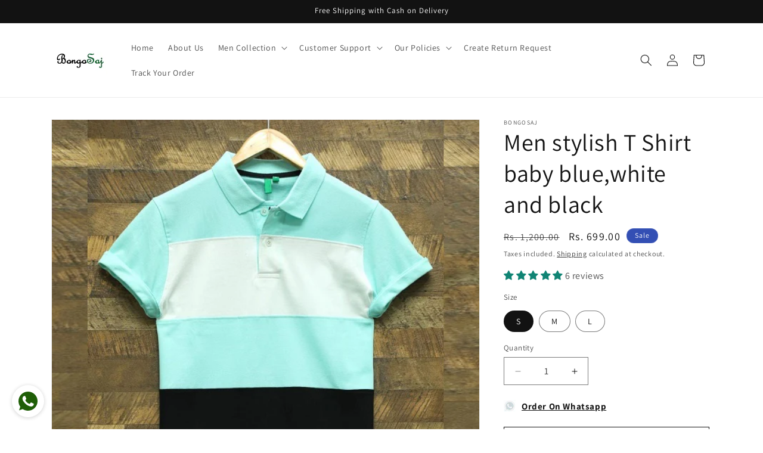

--- FILE ---
content_type: text/javascript; charset=utf-8
request_url: https://bongosaj.com/products/men-stylish-t-shirt-32.js
body_size: 327
content:
{"id":7005503258830,"title":"Men stylish T Shirt baby blue,white and black","handle":"men-stylish-t-shirt-32","description":"\u003cp\u003e\u003cstrong\u003eCotton Men Polo T shirt\u003c\/strong\u003e\u003c\/p\u003e\n\u003cp\u003e\u003cbr data-mce-fragment=\"1\"\u003e\u003cspan data-mce-fragment=\"1\"\u003e\u003cstrong\u003eMaterial :\u003c\/strong\u003e Fabric Structure - Airtex cotton \/ Matty Cotton\u003c\/span\u003e\u003c\/p\u003e\n\u003cp\u003e\u003cstrong\u003eSizes:\u003c\/strong\u003e\u003c\/p\u003e\n\u003cp\u003eS - Chest 36 inch, length 26 inch\u003cbr\u003eM - Chest 38 inch, length 27 inch\u003cbr\u003eL - Chest 40 inch , length 28 inch\u003cbr\u003eXL - Chest 42 inch, length 29 inch\u003cbr\u003eXXL - Chest 44 inch, length 30 inch\u003c\/p\u003e","published_at":"2022-05-12T23:40:40+05:30","created_at":"2022-05-12T23:40:40+05:30","vendor":"Bongosaj","type":"","tags":[],"price":69900,"price_min":69900,"price_max":69900,"available":true,"price_varies":false,"compare_at_price":120000,"compare_at_price_min":120000,"compare_at_price_max":120000,"compare_at_price_varies":false,"variants":[{"id":41190231113934,"title":"S","option1":"S","option2":null,"option3":null,"sku":"","requires_shipping":true,"taxable":true,"featured_image":null,"available":true,"name":"Men stylish T Shirt baby blue,white and black - S","public_title":"S","options":["S"],"price":69900,"weight":0,"compare_at_price":120000,"inventory_management":"shopify","barcode":"","requires_selling_plan":false,"selling_plan_allocations":[]},{"id":41188284727502,"title":"M","option1":"M","option2":null,"option3":null,"sku":"","requires_shipping":true,"taxable":true,"featured_image":null,"available":true,"name":"Men stylish T Shirt baby blue,white and black - M","public_title":"M","options":["M"],"price":69900,"weight":0,"compare_at_price":120000,"inventory_management":"shopify","barcode":"","requires_selling_plan":false,"selling_plan_allocations":[]},{"id":41188284760270,"title":"L","option1":"L","option2":null,"option3":null,"sku":"","requires_shipping":true,"taxable":true,"featured_image":null,"available":true,"name":"Men stylish T Shirt baby blue,white and black - L","public_title":"L","options":["L"],"price":69900,"weight":0,"compare_at_price":120000,"inventory_management":"shopify","barcode":"","requires_selling_plan":false,"selling_plan_allocations":[]}],"images":["\/\/cdn.shopify.com\/s\/files\/1\/0591\/6537\/6718\/products\/Slide10_8e9fda9d-a054-4834-be8b-583957502f2d.jpg?v=1656060420","\/\/cdn.shopify.com\/s\/files\/1\/0591\/6537\/6718\/files\/premium_cottons_1.png?v=1724579338"],"featured_image":"\/\/cdn.shopify.com\/s\/files\/1\/0591\/6537\/6718\/products\/Slide10_8e9fda9d-a054-4834-be8b-583957502f2d.jpg?v=1656060420","options":[{"name":"Size","position":1,"values":["S","M","L"]}],"url":"\/products\/men-stylish-t-shirt-32","media":[{"alt":null,"id":23615898288334,"position":1,"preview_image":{"aspect_ratio":1.0,"height":600,"width":600,"src":"https:\/\/cdn.shopify.com\/s\/files\/1\/0591\/6537\/6718\/products\/Slide10_8e9fda9d-a054-4834-be8b-583957502f2d.jpg?v=1656060420"},"aspect_ratio":1.0,"height":600,"media_type":"image","src":"https:\/\/cdn.shopify.com\/s\/files\/1\/0591\/6537\/6718\/products\/Slide10_8e9fda9d-a054-4834-be8b-583957502f2d.jpg?v=1656060420","width":600},{"alt":null,"id":29068209717454,"position":2,"preview_image":{"aspect_ratio":1.0,"height":1080,"width":1080,"src":"https:\/\/cdn.shopify.com\/s\/files\/1\/0591\/6537\/6718\/files\/premium_cottons_1.png?v=1724579338"},"aspect_ratio":1.0,"height":1080,"media_type":"image","src":"https:\/\/cdn.shopify.com\/s\/files\/1\/0591\/6537\/6718\/files\/premium_cottons_1.png?v=1724579338","width":1080}],"requires_selling_plan":false,"selling_plan_groups":[]}